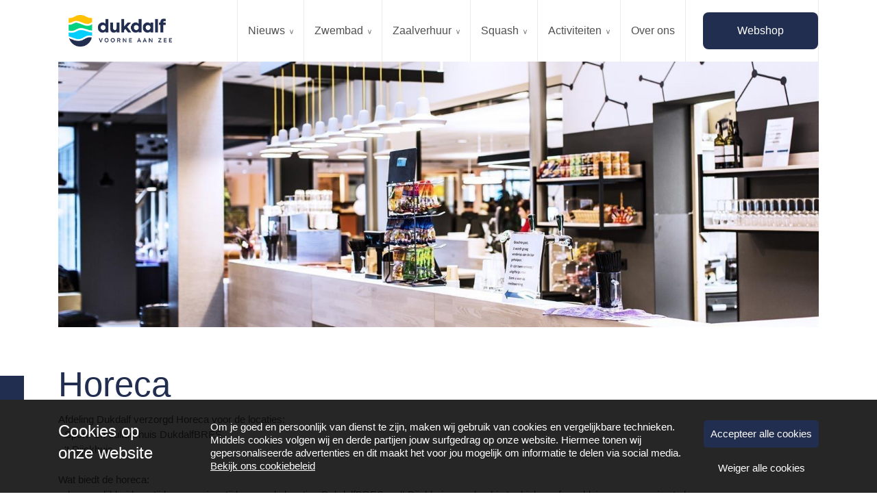

--- FILE ---
content_type: text/html; charset=UTF-8
request_url: https://dukdalfbrielle.nl/over-ons/horeca/
body_size: 38665
content:
<!DOCTYPE html>
<html lang="nl-NL">
  <head>
  <meta charset="UTF-8">
  <meta http-equiv="X-UA-Compatible" content="IE=edge">
  <meta name="viewport" content="width=device-width, initial-scale=1">

  
  <link rel="preload" href="/app/themes/default/dist/sites/553/vendor/fa-brands-400.woff2" as="font" type="font/woff2" crossorigin>
  <link rel="preload" href="/app/themes/default/dist/sites/553/vendor/fa-solid-900.woff2" as="font" type="font/woff2" crossorigin>
  <link rel="preload" href="/app/themes/default/dist/sites/553/vendor/fa-regular-400.woff2" as="font" type="font/woff2" crossorigin>
  <link rel="preload" href="/app/themes/default/dist/sites/553/vendor/fa-duotone-900.woff2" as="font" type="font/woff2" crossorigin>
  <link rel="preload" href="/app/themes/default/dist/sites/553/vendor/fa-light-300.woff2" as="font" type="font/woff2" crossorigin>

  
          <link rel="stylesheet" id="sage/blog/main.css-css" href="/app/themes/default/dist/sites/553/styles/main.css?ver=1762342674" type="text/css" media="all" />
  
  
  <meta name='robots' content='index, follow, max-image-preview:large, max-snippet:-1, max-video-preview:-1' />

	<!-- This site is optimized with the Yoast SEO plugin v26.6 - https://yoast.com/wordpress/plugins/seo/ -->
	<title>Horeca - Sportcomplex Dukdalf</title>
	<link rel="canonical" href="https://dukdalfbrielle.nl/over-ons/horeca/" />
	<meta property="og:locale" content="nl_NL" />
	<meta property="og:type" content="article" />
	<meta property="og:title" content="Horeca - Sportcomplex Dukdalf" />
	<meta property="og:description" content="Afdeling Dukdalf verzorgd Horeca voor de locaties: &#8211; Sport- en cultuurhuis DukdalfBRES &#8211; &#039;t Dijckhuis Wat biedt de horeca:&nbsp; &#8211; de mogelijkheid om tijdens openingstijden van de locaties DukdalfBRES en &#039;t Dijckhuis een drankje te drinken of een kleine versnapering te kopen.&nbsp; &#8211; de mogelijkheid om catering te bieden bij de huur van een zaal &hellip; Lees verder" />
	<meta property="og:url" content="https://dukdalfbrielle.nl/over-ons/horeca/" />
	<meta property="og:site_name" content="Sportcomplex Dukdalf" />
	<meta property="article:published_time" content="2018-07-25T22:00:00+00:00" />
	<meta property="article:modified_time" content="2025-02-11T10:03:45+00:00" />
	<meta property="og:image" content="https://dukdalfbrielle.nl/app/uploads/sites/553/2025/02/588abbdd-45cf-4a96-ad12-eef3df22368d.jpg" />
	<meta property="og:image:width" content="1500" />
	<meta property="og:image:height" content="1000" />
	<meta property="og:image:type" content="image/jpeg" />
	<meta name="author" content="tackleyou" />
	<meta name="twitter:card" content="summary_large_image" />
	<meta name="twitter:label1" content="Written by" />
	<meta name="twitter:data1" content="tackleyou" />
	<meta name="twitter:label2" content="Est. reading time" />
	<meta name="twitter:data2" content="1 minute" />
	<script type="application/ld+json" class="yoast-schema-graph">{"@context":"https://schema.org","@graph":[{"@type":"WebPage","@id":"https://dukdalfbrielle.nl/over-ons/horeca/","url":"https://dukdalfbrielle.nl/over-ons/horeca/","name":"Horeca - Sportcomplex Dukdalf","isPartOf":{"@id":"https://dukdalfbrielle.nl/#website"},"primaryImageOfPage":{"@id":"https://dukdalfbrielle.nl/over-ons/horeca/#primaryimage"},"image":{"@id":"https://dukdalfbrielle.nl/over-ons/horeca/#primaryimage"},"thumbnailUrl":"/app/uploads/sites/553/2025/02/588abbdd-45cf-4a96-ad12-eef3df22368d-1.jpg","datePublished":"2018-07-25T22:00:00+00:00","dateModified":"2025-02-11T10:03:45+00:00","author":{"@id":"https://dukdalfbrielle.nl/#/schema/person/d6a9565b68e3a31e81382fd888ac63ee"},"breadcrumb":{"@id":"https://dukdalfbrielle.nl/over-ons/horeca/#breadcrumb"},"inLanguage":"nl-NL","potentialAction":[{"@type":"ReadAction","target":["https://dukdalfbrielle.nl/over-ons/horeca/"]}]},{"@type":"ImageObject","inLanguage":"nl-NL","@id":"https://dukdalfbrielle.nl/over-ons/horeca/#primaryimage","url":"/app/uploads/sites/553/2025/02/588abbdd-45cf-4a96-ad12-eef3df22368d-1.jpg","contentUrl":"/app/uploads/sites/553/2025/02/588abbdd-45cf-4a96-ad12-eef3df22368d-1.jpg","width":1500,"height":1000},{"@type":"BreadcrumbList","@id":"https://dukdalfbrielle.nl/over-ons/horeca/#breadcrumb","itemListElement":[{"@type":"ListItem","position":1,"name":"Home","item":"https://dukdalfbrielle.nl/"},{"@type":"ListItem","position":2,"name":"Horeca"}]},{"@type":"WebSite","@id":"https://dukdalfbrielle.nl/#website","url":"https://dukdalfbrielle.nl/","name":"Sportcomplex Dukdalf","description":"Een andere Concapps Sites site","potentialAction":[{"@type":"SearchAction","target":{"@type":"EntryPoint","urlTemplate":"https://dukdalfbrielle.nl/?s={search_term_string}"},"query-input":{"@type":"PropertyValueSpecification","valueRequired":true,"valueName":"search_term_string"}}],"inLanguage":"nl-NL"},{"@type":"Person","@id":"https://dukdalfbrielle.nl/#/schema/person/d6a9565b68e3a31e81382fd888ac63ee","name":"tackleyou","image":{"@type":"ImageObject","inLanguage":"nl-NL","@id":"https://dukdalfbrielle.nl/#/schema/person/image/","url":"https://secure.gravatar.com/avatar/0e1e8c4a54939caefeee1328917725ee523f5b766d80ab54d6c176e2849fa63b?s=96&d=mm&r=g","contentUrl":"https://secure.gravatar.com/avatar/0e1e8c4a54939caefeee1328917725ee523f5b766d80ab54d6c176e2849fa63b?s=96&d=mm&r=g","caption":"tackleyou"},"url":"https://dukdalfbrielle.nl/author/tackleyou/"}]}</script>
	<!-- / Yoast SEO plugin. -->


<link rel='dns-prefetch' href='//websites.concapps.eu' />
<link rel="alternate" title="oEmbed (JSON)" type="application/json+oembed" href="https://dukdalfbrielle.nl/wp-json/oembed/1.0/embed?url=https%3A%2F%2Fdukdalfbrielle.nl%2Fover-ons%2Fhoreca%2F" />
<link rel="alternate" title="oEmbed (XML)" type="text/xml+oembed" href="https://dukdalfbrielle.nl/wp-json/oembed/1.0/embed?url=https%3A%2F%2Fdukdalfbrielle.nl%2Fover-ons%2Fhoreca%2F&#038;format=xml" />
<style id='wp-img-auto-sizes-contain-inline-css' type='text/css'>
img:is([sizes=auto i],[sizes^="auto," i]){contain-intrinsic-size:3000px 1500px}
/*# sourceURL=wp-img-auto-sizes-contain-inline-css */
</style>
<style id='wp-emoji-styles-inline-css' type='text/css'>

	img.wp-smiley, img.emoji {
		display: inline !important;
		border: none !important;
		box-shadow: none !important;
		height: 1em !important;
		width: 1em !important;
		margin: 0 0.07em !important;
		vertical-align: -0.1em !important;
		background: none !important;
		padding: 0 !important;
	}
/*# sourceURL=wp-emoji-styles-inline-css */
</style>
<script type="text/javascript" defer="defer" src="https://code.jquery.com/jquery-3.6.4.min.js?ver=3.6.4" id="jquery3-js"></script>
<link rel="https://api.w.org/" href="https://dukdalfbrielle.nl/wp-json/" /><link rel="alternate" title="JSON" type="application/json" href="https://dukdalfbrielle.nl/wp-json/wp/v2/posts/383" /><meta name="generator" content="WordPress 6.9" />
<link rel='shortlink' href='https://dukdalfbrielle.nl/?p=383' />

      
    <link rel="preload" href="https://fonts.googleapis.com/css?family=Fira+Sans&display=swap" as="style" onload="this.onload=null;this.rel='stylesheet'">
    <noscript><link rel="stylesheet" href="https://fonts.googleapis.com/css?family=Fira+Sans&display=swap" type="text/css" media="all" /></noscript>
        
    <link rel="preload" href="https://fonts.googleapis.com/css?family=Josefin+Sans&display=swap" as="style" onload="this.onload=null;this.rel='stylesheet'">
    <noscript><link rel="stylesheet" href="https://fonts.googleapis.com/css?family=Josefin+Sans&display=swap" type="text/css" media="all" /></noscript>
        <link rel="shortcut icon" href="https://stmobilecms.blob.core.windows.net/appfiles/app_2085/favicon1.png" />
  
  
      <script async src="https://www.googletagmanager.com/gtag/js?id=UA-41268319-1"></script>
    <script>
      window.dataLayer = window.dataLayer || [];
      function gtag(){dataLayer.push(arguments);}
      gtag('js', new Date());
      gtag('config', 'UA-41268319-1');
    </script>
  
  
  
      <style type="text/css">.content-9 .row h3 {
font-size: 2.5rem !important;
} .content-9 .row .background-box .content {
    background-color: rgba(255,255,255,0) !important;}.content-9 .row h3, .content-9 .row h4 

</style>
  
  
  
  
  
  
  
  
  
  </head>
  <body data-rsssl=1 class="wp-singular post-template-default single single-post postid-383 single-format-standard wp-theme-defaultresources horeca app-data index-data singular-data single-data single-post-data single-post-horeca-data">
      
        <header class="nopadding navigation-10 fixed 
     menu-cta-button " style="">
    <div class="container relative nav_container  ">
    <div class="row">
      <div class="col-12">
        <a href="https://dukdalfbrielle.nl" class="main-logo left">
          <img loading="lazy" src="https://stmobilecms.blob.core.windows.net/appfiles/app_2085/weblogo1.png" alt="Sportcomplex Dukdalf" title="Sportcomplex Dukdalf" />
        </a>
        <div class="mobilemenu-hamburger-button js_mobilemenu-btn d-flex d-lg-none right">
  <div class="mobilemenu-hamburger-wrapper">
    <input class="checkbox-toggle" type="checkbox" title="Menuknop" role="menu" aria-expanded="false" />
    <div class="hamburger">
      <div></div>
    </div>
  </div>
</div>        <nav class="main-navigation js_main-navigation d-lg-block">
                      <div class="menu-hoofd-navigatie-container"><ul id="menu-hoofd-navigatie" class="nav"><li class="menu-item menu-item-has-children menu-item-has-link"><a href="https://dukdalfbrielle.nl/nieuws/" target="" rel="" title="Nieuws">Nieuws</a>
<ul class="sub-menu">
<li class="menu-item menu-item-has-link"><a href="https://dukdalfbrielle.nl/blog/" target="" rel="" title="Blog">Blog</a></li>
</ul>
<button class="menu-item-open-submenu d-lg-none"></button></li>
<li class="menu-item menu-item-has-children menu-item-no-link"><a href="#" target="" rel="" title="Zwembad">Zwembad</a>
<ul class="sub-menu">
<li class="menu-item menu-item-has-link"><a href="https://dukdalfbrielle.nl/schedule/zwembadrooster/" target="" rel="" title="Zwembadrooster">Zwembadrooster</a></li>
<li class="menu-item menu-item-has-link"><a href="https://dukdalfbrielle.nl/tarieven-zwembad/" target="" rel="" title="Tarieven">Tarieven</a></li>
<li class="menu-item menu-item-has-link"><a href="https://dukdalfbrielle.nl/aquasporten/" target="" rel="" title="Aquasporten">Aquasporten</a></li>
<li class="menu-item menu-item-has-link"><a href="https://dukdalfbrielle.nl/informatie-over-recreatief-zwemmen/" target="" rel="" title="Recreatief zwemmen">Recreatief zwemmen</a></li>
<li class="menu-item menu-item-has-link"><a href="https://dukdalfbrielle.nl/zwemmen-en-gezondheid/" target="" rel="" title="Zwemmen en gezondheid">Zwemmen en gezondheid</a></li>
<li class="menu-item menu-item-has-link"><a href="https://dukdalfbrielle.nl/ouder-en-kind-zwemmen/" target="" rel="" title="Ouder en kind zwemmen">Ouder en kind zwemmen</a></li>
<li class="menu-item menu-item-has-link"><a href="https://dukdalfbrielle.nl/zwemles/" target="" rel="" title="Zwemles">Zwemles</a></li>
<li class="menu-item menu-item-has-link"><a href="https://dukdalfbrielle.nl/gedragscode-zwembaden/" target="" rel="" title="Gedragscode zwembaden">Gedragscode zwembaden</a></li>
</ul>
<button class="menu-item-open-submenu d-lg-none"></button></li>
<li class="menu-item menu-item-has-children menu-item-no-link"><a href="#" target="" rel="" title="Zaalverhuur">Zaalverhuur</a>
<ul class="sub-menu">
<li class="menu-item menu-item-has-link"><a href="https://dukdalfbrielle.nl/sportzalen/" target="" rel="" title="Sportzalen">Sportzalen</a></li>
<li class="menu-item menu-item-has-link"><a href="https://dukdalfbrielle.nl/t-dijckhuis/" target="" rel="" title="‘t Dijckhuis">‘t Dijckhuis</a></li>
<li class="menu-item menu-item-has-link"><a href="https://dukdalfbrielle.nl/dukdalfbres/" target="" rel="" title="DukdalfBRES">DukdalfBRES</a></li>
<li class="menu-item menu-item-has-link"><a href="https://dukdalfbrielle.nl/verhuur-zwembad/" target="" rel="" title="Verhuur zwembad">Verhuur zwembad</a></li>
<li class="menu-item menu-item-has-link"><a href="https://dukdalfbrielle.nl/algemene-voorwaarden-zaalverhuur/" target="" rel="" title="Algemene voorwaarden zaalverhuur">Algemene voorwaarden zaalverhuur</a></li>
<li class="menu-item menu-item-has-link"><a href="https://dukdalfbrielle.nl/bezetting-zalen-bekijken/" target="" rel="" title="Bezetting zalen bekijken">Bezetting zalen bekijken</a></li>
</ul>
<button class="menu-item-open-submenu d-lg-none"></button></li>
<li class="menu-item menu-item-has-children menu-item-no-link"><a href="#" target="" rel="" title="Squash">Squash</a>
<ul class="sub-menu">
<li class="menu-item menu-item-has-link"><a href="https://dukdalfbrielle.nl/tarieven/" target="" rel="" title="Tarieven">Tarieven</a></li>
<li class="menu-item menu-item-has-link"><a href="https://dukdalfbrielle.nl/openingstijden/" target="" rel="" title="Openingstijden">Openingstijden</a></li>
<li class="menu-item menu-item-has-link"><a href="https://dukdalfbrielle.nl/squash-reglement/" target="" rel="" title="Squash reglement">Squash reglement</a></li>
</ul>
<button class="menu-item-open-submenu d-lg-none"></button></li>
<li class="menu-item menu-item-has-children menu-item-no-link"><a href="#" target="" rel="" title="Activiteiten">Activiteiten</a>
<ul class="sub-menu">
<li class="menu-item menu-item-has-link"><a href="https://dukdalfbrielle.nl/aquafestijnen/" target="" rel="" title="Aquafestijnen">Aquafestijnen</a></li>
<li class="menu-item menu-item-has-link"><a href="https://dukdalfbrielle.nl/verenigingen/" target="" rel="" title="Verenigingen">Verenigingen</a></li>
</ul>
<button class="menu-item-open-submenu d-lg-none"></button></li>
<li class="menu-item menu-item-current menu-item-has-link"><a href="https://dukdalfbrielle.nl/over-ons/" target="" rel="" title="Over ons">Over ons</a></li>
</ul></div>
                    <li class="menu-cta-li">
    <a href="https://webshopbrielle.recreatex.be/" class=" cta border-radius">
      Webshop
    </a>
  </li>
        </nav>
      </div>
    </div>
  </div>
  </header>
    <div class="content-wrapper ">
                  <div id="main-content-wrapper-container" >
          <section class="nopadding module-header-3 module-header     "  id="cc_Module_1_header_3"  style=" ">
  <div class="container">
    <div class="slider-fade">
                                    <div class="col-12 nopadding imgbg-holder " style="background-image: url(&quot;/app/uploads/sites/553/2025/02/588abbdd-45cf-4a96-ad12-eef3df22368d-1.jpg&quot;)">
                            <div class="container  has-border " style="">
                <div class="container content-container">
                  <div class="row content-wrapper  justify-content-center" style=" min-height: 40vh;  ">
                    <div class="col-10 col-md-8 col-lg-6 text-holder align-self-center">
                    <h1 class="col-12 nopadding  single-heading " style="">
                       
                         
                                          </h1>
                                                                </div>
                  </div>
                </div>
              </div>
                                        </div>
                            </div>
  </div>
</section>
<section class="content-12"  id="cc_Module_2_content_12"  style="    ">
  <div class="container">
    <div class="row">
            <div class="col-md-12 ">
                  <h1 class="">Horeca</h1>
                                
        <!-- Include Event type -->
        
        <!-- Include Board type -->
        
        <div class="">
                      Afdeling Dukdalf verzorgd Horeca voor de locaties:<br />
- Sport- en cultuurhuis DukdalfBRES<br />
- &#39;t Dijckhuis<br />
<br />
Wat biedt de horeca:&nbsp;<br />
- de mogelijkheid om tijdens openingstijden van de locaties DukdalfBRES en &#39;t Dijckhuis een drankje te drinken of een kleine versnapering te kopen.&nbsp;<br />
- de mogelijkheid om catering te bieden bij de huur van een zaal in DukdalfBRES of &#39;t Dijckhuis<br />
<br />
De banquetingmap voor bij de huur van een zaal kunt u opvragen via verhuur@voorneaanzee.nl.&nbsp;<br />
<br />
&nbsp;
<p class="subkop2"><strong style="color:rgb(80, 80, 80); font-size:13px">Theater</strong></p>
BREStheater heeft (bijna) elke maand een leuke, spannende, mooie, gezellige jeugdvoorstelling voor de allerkleinsten. Er zijn voorstellingen vanaf 3 jaar, maar ook vanaf 6 jaar. Het is mogelijk een kinderpartijtje te boeken voor de jarige en zijn genodigden.<br />
<br />
&nbsp;
<p class="subkop">Impressie cateringmogelijkheden</p>
&nbsp;

<p class="subkop2"><img src="https://stmobilecms.blob.core.windows.net/appfiles/app_2085/None/IMG_2633.JPG" style="height:225px; width:300px" /><img src="https://stmobilecms.blob.core.windows.net/appfiles/app_2085/None/IMG_2635.JPG" style="height:225px; width:300px" />&nbsp;&nbsp;<img src="https://stmobilecms.blob.core.windows.net/appfiles/app_2085/None/IMG_3798.JPG" style="height:225px; width:300px" /><img src="https://stmobilecms.blob.core.windows.net/appfiles/app_2085/None/IMG_3877.JPG" style="height:225px; width:300px" />&nbsp;&nbsp;<img src="https://stmobilecms.blob.core.windows.net/appfiles/app_2085/None/IMG-20140506-WA0001.jpg" style="height:225px; width:300px" /><img src="https://stmobilecms.blob.core.windows.net/appfiles/app_2085/None/tapas%20buffet.jpg" style="height:225px; width:300px" />&nbsp;&nbsp;<img src="https://stmobilecms.blob.core.windows.net/appfiles/app_2085/None/IMG_3858ebdab341-b8d3-41d8-b0fb-ffb2ea1257e2.JPG" style="height:300px; width:225px" /><br />
<br />
&nbsp;</p>

                  </div>
      </div>
    </div>
  </div>
</section>
      </div>
          </div>
    <footer class="footer-1
    ">
  
  

  <div class="container-fluid nopadding">
    <div class="container">
      <div class="row">
        <div class="col-lg-4 col-md-6 col-sm-12">
          <h3 class="h3-title">Afdeling zalenverhuur</h3>
          <p><strong>Informatie en aanvragen:</strong><br />
verhuur@voorneaanzee.nl<br />
0181-417264<br />
<strong>Verhuurbare accommodaties:</strong><br />
- Sport- en cultuurhuis DukdalfBRES<br />
- Zalencentrum&nbsp;&#39;t Dijckhuis<br />
- Sportzalen Dukdalf, Reede, Tromp en Dijckhuis<br />
- Zwembad Dukdalf</p>
        </div>
        <div class="col-lg-4 col-md-6 col-sm-12">
                      <h3 class="h3-title">Sitemap</h3>
            <div class="menu-hoofd-navigatie-container"><ul id="menu-hoofd-navigatie-1" class="footer-links"><li><a href="https://dukdalfbrielle.nl/nieuws/" target="" rel="" title="Nieuws">Nieuws<i class="fa fa-angle-right float-right"></i></a>
<ul class="sub-menu">
</li>
</ul>
</li>
<li><a href="#" target="" rel="" title="Zwembad">Zwembad<i class="fa fa-angle-right float-right"></i></a>
<ul class="sub-menu">
</li>
</li>
</li>
</li>
</li>
</li>
</li>
</li>
</ul>
</li>
<li><a href="#" target="" rel="" title="Zaalverhuur">Zaalverhuur<i class="fa fa-angle-right float-right"></i></a>
<ul class="sub-menu">
</li>
</li>
</li>
</li>
</li>
</li>
</ul>
</li>
<li><a href="#" target="" rel="" title="Squash">Squash<i class="fa fa-angle-right float-right"></i></a>
<ul class="sub-menu">
</li>
</li>
</li>
</ul>
</li>
<li><a href="#" target="" rel="" title="Activiteiten">Activiteiten<i class="fa fa-angle-right float-right"></i></a>
<ul class="sub-menu">
</li>
</li>
</ul>
</li>
<li><a href="https://dukdalfbrielle.nl/over-ons/" target="" rel="" title="Over ons">Over ons<i class="fa fa-angle-right float-right"></i></a></li>
</ul></div>
                  </div>
        <div class="col-lg-4 col-md-6 col-sm-12">
          <h3 class="h3-title">Contact</h3>
                                <p>
                          Sportcomplex Dukdalf

                                      <p>
                      <p>
                          Reede 2a

                              <br />
                                        3232 CV Brielle

                                      <p>
                      <p>
                          <a href="tel:0181 - 417 264">Telefoon: 0181 - 417 264</a>

                              <br />
                                        <a href="mailto:infodukdalf@voorneaanzee.nl">E-mail: infodukdalf@voorneaanzee.nl</a>

                                      <p>
                            </div>
      </div>
                  <hr />
          <div class="row">
            <ul class="share-list">
                                                                  <li class="col">
                    <a rel="nofollow noopener" target="_blank" href="https://www.facebook.com/gemeentevoorneaanzee.dukdalf/">
                      <h3><i class="fa-brands fa-facebook-f"></i></h3>
                    </a>
                  </li>
                                                                                                                <li class="col">
                    <a rel="nofollow noopener" target="_blank" href="https://www.instagram.com/dukdalfbrielle/">
                      <h3><i class="fa-brands fa-instagram"></i></h3>
                    </a>
                  </li>
                                                                                                      </ul>
          </div>
              </div>


  <div class="footer-menu">
  <div class="container-fluid">
    <div class="container">
      <div class="row">
                  <div class="col-lg-6 col-md-12" style="align-self: flex-end;">
            Copyright Sportcomplex Dukdalf 2026
                          - Aangeboden door <a href="https://zwemapps.nl/" target="_blank" rel="noopener noreferrer">Zwem Apps</a>
                      </div>
        
        <div class="col-lg-6 col-md-12">
                      <ul id="menu-voet-navigatie" class="list-inline float-lg-right">
                                                <li class="menu-item">
                    <a href="https://dukdalfbrielle.nl/algemene-voorwaarden/">Algemene voorwaarden</a>
                  </li>
                                                                <li class="menu-item">
                    <a href="https://dukdalfbrielle.nl/disclaimer/">Disclaimer</a>
                  </li>
                                                                <li class="menu-item">
                    <a href="https://dukdalfbrielle.nl/privacybeleid/">Privacybeleid</a>
                  </li>
                                                                <li class="menu-item">
                    <a href="https://dukdalfbrielle.nl/cookiebeleid/">Cookiebeleid</a>
                  </li>
                                          </ul>
                  </div>
      </div>
    </div>
  </div>
</div></footer>
        <section class="cookiebanner">
    <div class="fixed js_cookie cookie">
      <a href="javascript:;" class="close-cookie js_close-cookie bg-color1 fa fa-xmark absolute">&nbsp;</a>
      <div class="container relative">
        <div class="cookie-title absolute">Cookies op <br>onze website</div>
        <p class="left">Om je goed en persoonlijk van dienst te zijn, maken wij gebruik van cookies en vergelijkbare technieken. Middels cookies volgen wij en derde partijen jouw surfgedrag op onze website. Hiermee tonen wij gepersonaliseerde advertenties en dit maakt het voor jou mogelijk om informatie te delen via social media. <a href="/cookiebeleid" target="_blank" class="read-more-cookies">Bekijk ons cookiebeleid</a></p>
        <div class="only-mobile left">
          <a href="javascript:;" class="read-more-cookies js_read-more-cookies">Cookies op <br>onze website</a>
        </div>
        <div class="buttons-holder absolute">
          <a href="javascript:;" class="agree-cookies bg-color1 text-center js_agree" title="Accepteer alle cookies">
            <span>Accepteer alle cookies</span>
          </a>
          <a href="javascript:;" class="refuse-cookies text-center js_refuse" title="Weiger alle cookies">
            <span>Weiger alle cookies</span>
          </a>
        </div>
      </div>
    </div>

    <div class="cookiebanner-badge-btn bg-color1 d-none">Cookie instellingen</div>
  </section>
        <script type="speculationrules">
{"prefetch":[{"source":"document","where":{"and":[{"href_matches":"/*"},{"not":{"href_matches":["/wp-*.php","/wp-admin/*","/app/uploads/sites/553/*","/app/*","/app/plugins/*","/app/themes/default/resources/*","/*\\?(.+)"]}},{"not":{"selector_matches":"a[rel~=\"nofollow\"]"}},{"not":{"selector_matches":".no-prefetch, .no-prefetch a"}}]},"eagerness":"conservative"}]}
</script>

        <script type="text/javascript">
        /* <![CDATA[ */
        var cc_object = {"google_maps_key":"AIzaSyBvhAcj4_DtFKNDFW7AL94BpQNBU_V3xBA"};
        /* ]]> */
        </script>
    <style id='global-styles-inline-css' type='text/css'>
:root{--wp--preset--aspect-ratio--square: 1;--wp--preset--aspect-ratio--4-3: 4/3;--wp--preset--aspect-ratio--3-4: 3/4;--wp--preset--aspect-ratio--3-2: 3/2;--wp--preset--aspect-ratio--2-3: 2/3;--wp--preset--aspect-ratio--16-9: 16/9;--wp--preset--aspect-ratio--9-16: 9/16;--wp--preset--color--black: #000000;--wp--preset--color--cyan-bluish-gray: #abb8c3;--wp--preset--color--white: #ffffff;--wp--preset--color--pale-pink: #f78da7;--wp--preset--color--vivid-red: #cf2e2e;--wp--preset--color--luminous-vivid-orange: #ff6900;--wp--preset--color--luminous-vivid-amber: #fcb900;--wp--preset--color--light-green-cyan: #7bdcb5;--wp--preset--color--vivid-green-cyan: #00d084;--wp--preset--color--pale-cyan-blue: #8ed1fc;--wp--preset--color--vivid-cyan-blue: #0693e3;--wp--preset--color--vivid-purple: #9b51e0;--wp--preset--gradient--vivid-cyan-blue-to-vivid-purple: linear-gradient(135deg,rgb(6,147,227) 0%,rgb(155,81,224) 100%);--wp--preset--gradient--light-green-cyan-to-vivid-green-cyan: linear-gradient(135deg,rgb(122,220,180) 0%,rgb(0,208,130) 100%);--wp--preset--gradient--luminous-vivid-amber-to-luminous-vivid-orange: linear-gradient(135deg,rgb(252,185,0) 0%,rgb(255,105,0) 100%);--wp--preset--gradient--luminous-vivid-orange-to-vivid-red: linear-gradient(135deg,rgb(255,105,0) 0%,rgb(207,46,46) 100%);--wp--preset--gradient--very-light-gray-to-cyan-bluish-gray: linear-gradient(135deg,rgb(238,238,238) 0%,rgb(169,184,195) 100%);--wp--preset--gradient--cool-to-warm-spectrum: linear-gradient(135deg,rgb(74,234,220) 0%,rgb(151,120,209) 20%,rgb(207,42,186) 40%,rgb(238,44,130) 60%,rgb(251,105,98) 80%,rgb(254,248,76) 100%);--wp--preset--gradient--blush-light-purple: linear-gradient(135deg,rgb(255,206,236) 0%,rgb(152,150,240) 100%);--wp--preset--gradient--blush-bordeaux: linear-gradient(135deg,rgb(254,205,165) 0%,rgb(254,45,45) 50%,rgb(107,0,62) 100%);--wp--preset--gradient--luminous-dusk: linear-gradient(135deg,rgb(255,203,112) 0%,rgb(199,81,192) 50%,rgb(65,88,208) 100%);--wp--preset--gradient--pale-ocean: linear-gradient(135deg,rgb(255,245,203) 0%,rgb(182,227,212) 50%,rgb(51,167,181) 100%);--wp--preset--gradient--electric-grass: linear-gradient(135deg,rgb(202,248,128) 0%,rgb(113,206,126) 100%);--wp--preset--gradient--midnight: linear-gradient(135deg,rgb(2,3,129) 0%,rgb(40,116,252) 100%);--wp--preset--font-size--small: 13px;--wp--preset--font-size--medium: 20px;--wp--preset--font-size--large: 36px;--wp--preset--font-size--x-large: 42px;--wp--preset--spacing--20: 0.44rem;--wp--preset--spacing--30: 0.67rem;--wp--preset--spacing--40: 1rem;--wp--preset--spacing--50: 1.5rem;--wp--preset--spacing--60: 2.25rem;--wp--preset--spacing--70: 3.38rem;--wp--preset--spacing--80: 5.06rem;--wp--preset--shadow--natural: 6px 6px 9px rgba(0, 0, 0, 0.2);--wp--preset--shadow--deep: 12px 12px 50px rgba(0, 0, 0, 0.4);--wp--preset--shadow--sharp: 6px 6px 0px rgba(0, 0, 0, 0.2);--wp--preset--shadow--outlined: 6px 6px 0px -3px rgb(255, 255, 255), 6px 6px rgb(0, 0, 0);--wp--preset--shadow--crisp: 6px 6px 0px rgb(0, 0, 0);}:where(body) { margin: 0; }.wp-site-blocks > .alignleft { float: left; margin-right: 2em; }.wp-site-blocks > .alignright { float: right; margin-left: 2em; }.wp-site-blocks > .aligncenter { justify-content: center; margin-left: auto; margin-right: auto; }:where(.is-layout-flex){gap: 0.5em;}:where(.is-layout-grid){gap: 0.5em;}.is-layout-flow > .alignleft{float: left;margin-inline-start: 0;margin-inline-end: 2em;}.is-layout-flow > .alignright{float: right;margin-inline-start: 2em;margin-inline-end: 0;}.is-layout-flow > .aligncenter{margin-left: auto !important;margin-right: auto !important;}.is-layout-constrained > .alignleft{float: left;margin-inline-start: 0;margin-inline-end: 2em;}.is-layout-constrained > .alignright{float: right;margin-inline-start: 2em;margin-inline-end: 0;}.is-layout-constrained > .aligncenter{margin-left: auto !important;margin-right: auto !important;}.is-layout-constrained > :where(:not(.alignleft):not(.alignright):not(.alignfull)){margin-left: auto !important;margin-right: auto !important;}body .is-layout-flex{display: flex;}.is-layout-flex{flex-wrap: wrap;align-items: center;}.is-layout-flex > :is(*, div){margin: 0;}body .is-layout-grid{display: grid;}.is-layout-grid > :is(*, div){margin: 0;}body{padding-top: 0px;padding-right: 0px;padding-bottom: 0px;padding-left: 0px;}:root :where(.wp-element-button, .wp-block-button__link){background-color: #32373c;border-width: 0;color: #fff;font-family: inherit;font-size: inherit;font-style: inherit;font-weight: inherit;letter-spacing: inherit;line-height: inherit;padding-top: calc(0.667em + 2px);padding-right: calc(1.333em + 2px);padding-bottom: calc(0.667em + 2px);padding-left: calc(1.333em + 2px);text-decoration: none;text-transform: inherit;}.has-black-color{color: var(--wp--preset--color--black) !important;}.has-cyan-bluish-gray-color{color: var(--wp--preset--color--cyan-bluish-gray) !important;}.has-white-color{color: var(--wp--preset--color--white) !important;}.has-pale-pink-color{color: var(--wp--preset--color--pale-pink) !important;}.has-vivid-red-color{color: var(--wp--preset--color--vivid-red) !important;}.has-luminous-vivid-orange-color{color: var(--wp--preset--color--luminous-vivid-orange) !important;}.has-luminous-vivid-amber-color{color: var(--wp--preset--color--luminous-vivid-amber) !important;}.has-light-green-cyan-color{color: var(--wp--preset--color--light-green-cyan) !important;}.has-vivid-green-cyan-color{color: var(--wp--preset--color--vivid-green-cyan) !important;}.has-pale-cyan-blue-color{color: var(--wp--preset--color--pale-cyan-blue) !important;}.has-vivid-cyan-blue-color{color: var(--wp--preset--color--vivid-cyan-blue) !important;}.has-vivid-purple-color{color: var(--wp--preset--color--vivid-purple) !important;}.has-black-background-color{background-color: var(--wp--preset--color--black) !important;}.has-cyan-bluish-gray-background-color{background-color: var(--wp--preset--color--cyan-bluish-gray) !important;}.has-white-background-color{background-color: var(--wp--preset--color--white) !important;}.has-pale-pink-background-color{background-color: var(--wp--preset--color--pale-pink) !important;}.has-vivid-red-background-color{background-color: var(--wp--preset--color--vivid-red) !important;}.has-luminous-vivid-orange-background-color{background-color: var(--wp--preset--color--luminous-vivid-orange) !important;}.has-luminous-vivid-amber-background-color{background-color: var(--wp--preset--color--luminous-vivid-amber) !important;}.has-light-green-cyan-background-color{background-color: var(--wp--preset--color--light-green-cyan) !important;}.has-vivid-green-cyan-background-color{background-color: var(--wp--preset--color--vivid-green-cyan) !important;}.has-pale-cyan-blue-background-color{background-color: var(--wp--preset--color--pale-cyan-blue) !important;}.has-vivid-cyan-blue-background-color{background-color: var(--wp--preset--color--vivid-cyan-blue) !important;}.has-vivid-purple-background-color{background-color: var(--wp--preset--color--vivid-purple) !important;}.has-black-border-color{border-color: var(--wp--preset--color--black) !important;}.has-cyan-bluish-gray-border-color{border-color: var(--wp--preset--color--cyan-bluish-gray) !important;}.has-white-border-color{border-color: var(--wp--preset--color--white) !important;}.has-pale-pink-border-color{border-color: var(--wp--preset--color--pale-pink) !important;}.has-vivid-red-border-color{border-color: var(--wp--preset--color--vivid-red) !important;}.has-luminous-vivid-orange-border-color{border-color: var(--wp--preset--color--luminous-vivid-orange) !important;}.has-luminous-vivid-amber-border-color{border-color: var(--wp--preset--color--luminous-vivid-amber) !important;}.has-light-green-cyan-border-color{border-color: var(--wp--preset--color--light-green-cyan) !important;}.has-vivid-green-cyan-border-color{border-color: var(--wp--preset--color--vivid-green-cyan) !important;}.has-pale-cyan-blue-border-color{border-color: var(--wp--preset--color--pale-cyan-blue) !important;}.has-vivid-cyan-blue-border-color{border-color: var(--wp--preset--color--vivid-cyan-blue) !important;}.has-vivid-purple-border-color{border-color: var(--wp--preset--color--vivid-purple) !important;}.has-vivid-cyan-blue-to-vivid-purple-gradient-background{background: var(--wp--preset--gradient--vivid-cyan-blue-to-vivid-purple) !important;}.has-light-green-cyan-to-vivid-green-cyan-gradient-background{background: var(--wp--preset--gradient--light-green-cyan-to-vivid-green-cyan) !important;}.has-luminous-vivid-amber-to-luminous-vivid-orange-gradient-background{background: var(--wp--preset--gradient--luminous-vivid-amber-to-luminous-vivid-orange) !important;}.has-luminous-vivid-orange-to-vivid-red-gradient-background{background: var(--wp--preset--gradient--luminous-vivid-orange-to-vivid-red) !important;}.has-very-light-gray-to-cyan-bluish-gray-gradient-background{background: var(--wp--preset--gradient--very-light-gray-to-cyan-bluish-gray) !important;}.has-cool-to-warm-spectrum-gradient-background{background: var(--wp--preset--gradient--cool-to-warm-spectrum) !important;}.has-blush-light-purple-gradient-background{background: var(--wp--preset--gradient--blush-light-purple) !important;}.has-blush-bordeaux-gradient-background{background: var(--wp--preset--gradient--blush-bordeaux) !important;}.has-luminous-dusk-gradient-background{background: var(--wp--preset--gradient--luminous-dusk) !important;}.has-pale-ocean-gradient-background{background: var(--wp--preset--gradient--pale-ocean) !important;}.has-electric-grass-gradient-background{background: var(--wp--preset--gradient--electric-grass) !important;}.has-midnight-gradient-background{background: var(--wp--preset--gradient--midnight) !important;}.has-small-font-size{font-size: var(--wp--preset--font-size--small) !important;}.has-medium-font-size{font-size: var(--wp--preset--font-size--medium) !important;}.has-large-font-size{font-size: var(--wp--preset--font-size--large) !important;}.has-x-large-font-size{font-size: var(--wp--preset--font-size--x-large) !important;}
/*# sourceURL=global-styles-inline-css */
</style>
<script type="text/javascript" id="sage/main.js-js-extra">
/* <![CDATA[ */
var ajax_object = {"ajax_url":"https://dukdalfbrielle.nl/wp-admin/admin-ajax.php","ajax_nonce":"2191cdc313","site_name":"Sportcomplex Dukdalf"};
//# sourceURL=sage%2Fmain.js-js-extra
/* ]]> */
</script>
<script type="text/javascript" defer="defer" src="/app/themes/default/dist/sites/553/scripts/main.js?ver=1762342674" id="sage/main.js-js"></script>
<script id="wp-emoji-settings" type="application/json">
{"baseUrl":"https://s.w.org/images/core/emoji/17.0.2/72x72/","ext":".png","svgUrl":"https://s.w.org/images/core/emoji/17.0.2/svg/","svgExt":".svg","source":{"concatemoji":"https://dukdalfbrielle.nl/wp-includes/js/wp-emoji-release.min.js?ver=6.9"}}
</script>
<script type="module">
/* <![CDATA[ */
/*! This file is auto-generated */
const a=JSON.parse(document.getElementById("wp-emoji-settings").textContent),o=(window._wpemojiSettings=a,"wpEmojiSettingsSupports"),s=["flag","emoji"];function i(e){try{var t={supportTests:e,timestamp:(new Date).valueOf()};sessionStorage.setItem(o,JSON.stringify(t))}catch(e){}}function c(e,t,n){e.clearRect(0,0,e.canvas.width,e.canvas.height),e.fillText(t,0,0);t=new Uint32Array(e.getImageData(0,0,e.canvas.width,e.canvas.height).data);e.clearRect(0,0,e.canvas.width,e.canvas.height),e.fillText(n,0,0);const a=new Uint32Array(e.getImageData(0,0,e.canvas.width,e.canvas.height).data);return t.every((e,t)=>e===a[t])}function p(e,t){e.clearRect(0,0,e.canvas.width,e.canvas.height),e.fillText(t,0,0);var n=e.getImageData(16,16,1,1);for(let e=0;e<n.data.length;e++)if(0!==n.data[e])return!1;return!0}function u(e,t,n,a){switch(t){case"flag":return n(e,"\ud83c\udff3\ufe0f\u200d\u26a7\ufe0f","\ud83c\udff3\ufe0f\u200b\u26a7\ufe0f")?!1:!n(e,"\ud83c\udde8\ud83c\uddf6","\ud83c\udde8\u200b\ud83c\uddf6")&&!n(e,"\ud83c\udff4\udb40\udc67\udb40\udc62\udb40\udc65\udb40\udc6e\udb40\udc67\udb40\udc7f","\ud83c\udff4\u200b\udb40\udc67\u200b\udb40\udc62\u200b\udb40\udc65\u200b\udb40\udc6e\u200b\udb40\udc67\u200b\udb40\udc7f");case"emoji":return!a(e,"\ud83e\u1fac8")}return!1}function f(e,t,n,a){let r;const o=(r="undefined"!=typeof WorkerGlobalScope&&self instanceof WorkerGlobalScope?new OffscreenCanvas(300,150):document.createElement("canvas")).getContext("2d",{willReadFrequently:!0}),s=(o.textBaseline="top",o.font="600 32px Arial",{});return e.forEach(e=>{s[e]=t(o,e,n,a)}),s}function r(e){var t=document.createElement("script");t.src=e,t.defer=!0,document.head.appendChild(t)}a.supports={everything:!0,everythingExceptFlag:!0},new Promise(t=>{let n=function(){try{var e=JSON.parse(sessionStorage.getItem(o));if("object"==typeof e&&"number"==typeof e.timestamp&&(new Date).valueOf()<e.timestamp+604800&&"object"==typeof e.supportTests)return e.supportTests}catch(e){}return null}();if(!n){if("undefined"!=typeof Worker&&"undefined"!=typeof OffscreenCanvas&&"undefined"!=typeof URL&&URL.createObjectURL&&"undefined"!=typeof Blob)try{var e="postMessage("+f.toString()+"("+[JSON.stringify(s),u.toString(),c.toString(),p.toString()].join(",")+"));",a=new Blob([e],{type:"text/javascript"});const r=new Worker(URL.createObjectURL(a),{name:"wpTestEmojiSupports"});return void(r.onmessage=e=>{i(n=e.data),r.terminate(),t(n)})}catch(e){}i(n=f(s,u,c,p))}t(n)}).then(e=>{for(const n in e)a.supports[n]=e[n],a.supports.everything=a.supports.everything&&a.supports[n],"flag"!==n&&(a.supports.everythingExceptFlag=a.supports.everythingExceptFlag&&a.supports[n]);var t;a.supports.everythingExceptFlag=a.supports.everythingExceptFlag&&!a.supports.flag,a.supports.everything||((t=a.source||{}).concatemoji?r(t.concatemoji):t.wpemoji&&t.twemoji&&(r(t.twemoji),r(t.wpemoji)))});
//# sourceURL=https://dukdalfbrielle.nl/wp-includes/js/wp-emoji-loader.min.js
/* ]]> */
</script>
          </body>
</html>
